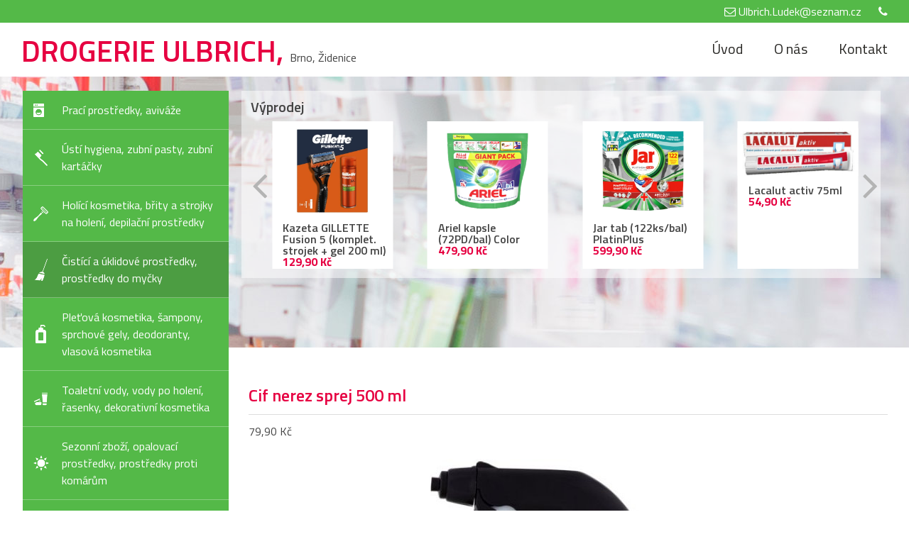

--- FILE ---
content_type: text/html; charset=utf-8
request_url: https://www.drogerieulbrich.cz/cif-nerez-sprej-500-ml
body_size: 5053
content:
<!DOCTYPE html>
<html lang="cs" class="no-js">

	<head>		
												<meta charset="utf-8">
		<meta name="viewport" content="width=device-width, initial-scale=1.0">
		<meta name="author" content="IMP Net & DrogerieUlbrich.cz">
		<meta name="copyright" content="DrogerieUlbrich.cz">
		<meta name="application-name" content="DrogerieUlbrich.cz">
		
				<link rel="shortcut icon" href="/www/frontend/favicon.ico">
		
				
    
    <link href="https://fonts.googleapis.com/css?family=Titillium+Web:300,400,600,700&amp;subset=latin-ext" rel="stylesheet">
		
				  <link rel="stylesheet" href="/www/frontend/css/uikit.css">
      <link rel="stylesheet" href="/www/frontend/css/components/slider.min.css">
      <link rel="stylesheet" href="/www/frontend/css/components/slidenav.min.css">
    
      <link rel="stylesheet" href="/www/frontend/css/font-awesome.css">
      <link rel="stylesheet" href="/www/frontend/css/reset.css">
      <link rel="stylesheet" href="/www/frontend/css/style.css">
      <link rel="stylesheet" href="/www/frontend/css/base/video-gallery.css">
 
<script type="text/javascript" src="/www/frontend/cache/jsloader-253e28acc24b.js?1495007980"></script>
		
		<script src="/www/frontend/CookieBar/CookieBar.js"></script>


<div id="snippet--metaSnippet">			
			<meta name="description" content="Naše drogerie nabízí široký sortiment veškerých potřeb všech známých značek. Drogerie Ulbrich má provozovnu v Brně Židenicích. Přijďte se přesvědčit o našich výborných cenách a produktech. Více na DrogerieUlbrich.cz.">

			
			<meta name="keywords" content="drogerie Brno, drogerie Brno Židenice">
		
						<title>Cif nerez sprej 500 ml
  | DrogerieUlbrich.cz</title>
</div>		
					<link rel="canonical" href="https://www.drogerieulbrich.cz/cif-nerez-sprej-500-ml">

						
<script>
	window.dataLayer = window.dataLayer || [];
	(function(){
		window.dataLayer.push(arguments);
	})(
		'consent',
		'default',
		{
			'functionality_storage': 'denied',
			'security_storage': 'denied',
			'personalization_storage': 'denied',
			'ad_storage': 'denied',
			'analytics_storage': 'denied',
			'ad_user_data': 'denied',
			'ad_personalization': 'denied',
			'wait_for_update': 2000
		}
	);
</script>

<script>
	window.dataLayer = window.dataLayer || [];
	(function(){
		window.dataLayer.push(arguments);
	})(
		'consent',
		'default',
		{
			'functionality_storage': 'granted',
			'security_storage': 'granted',
			'personalization_storage': "denied",
			'analytics_storage': "denied",
      'ad_storage': "denied",
      'ad_user_data': "denied",
      'ad_personalization': "denied",
		}
	);
</script>

				<meta property="og:title" content="">
		<meta property="og:type" content="website">
		<meta property="og:image" content="">
		<meta property="og:email" content="">
		<meta property="og:url" content="">
		<meta property="og:description" content="">

				<meta name="twitter:card" content="summary">
		<meta name="twitter:site" content="">
		<meta name="twitter:title" content="">
		<meta name="twitter:description" content="">
		<meta name="twitter:image" content="">

				<link rel="apple-touch-icon-precomposed" sizes="144x144" href="/www/frontend/images/ico/apple-touch-icon-144.png">
		<link rel="apple-touch-icon-precomposed" sizes="114x114" href="/www/frontend/images/ico/apple-touch-icon-114.png">
		<link rel="apple-touch-icon-precomposed" sizes="72x72" href="/www/frontend/images/apple-touch-icon-72.png">
		<link rel="apple-touch-icon-precomposed" href="/www/frontend/images/ico/apple-touch-icon-57.png">

	</head>
	<body id="top">
	



		<div class="uk-grid">
    <div class="uk-width-1-1 kontakt">
        <div id="wrapper_kontakt">
          <div id="kontakt_ikonky">
              <span id="prvni_ikonka">
              <i class="fa fa-envelope-o" aria-hidden="true"></i>
              <span>Ulbrich.Ludek@seznam.cz</span>
              </span>
              <span id="druha_ikonka">
              <i class="fa fa-phone" aria-hidden="true"></i>
              <span></span>
              </span>
          </div>       
        </div>     
    </div> 

<div class="uk-width-1-1 logo_menu">
    <div id="wrapper_logo_menu">
        <p id="logo_menu_celek"><a class="logo-link" href="/"><span class="logo_drog">DROGERIE ULBRICH, </span></a><span class="logo_drog_dalsi">Brno, Židenice</span></p>
  <div id="hamburger_button">
      <div class="line-burger"></div>
      <div class="line-burger"></div>
      <div class="line-burger"></div>
  </div>
  <ul class="menicko navigace">
	<!--<ul>-->
		

		<li class="">

		<a href="/">
			Úvod
		</a>

		

	</li>
		

		<li class="">

		<a href="/o-nas-drogerie-ulbrich-brno">
			O nás
		</a>

		

	</li>
		

		<li class="">

		<a href="/kontakty">
			Kontakt
		</a>

		

	</li>
	<!--</ul>-->
	</ul> 
    </div>    
</div>
        
<div class="uk-width-1-1 slider">
    <div data-uk-slider>

        <div class="uk-slider-container">
            <ul class="uk-slider uk-grid-width-medium-1-1 ">
                <div id="slider_blok1"></div>
                <div id="slider_blok2"></div>
            </ul>
        </div>

    </div>
    
    <div id="wrapper_menu_vertical">
    
        <div id="menu_vertical">
<ul>
		
			<li class="">
      <a href="/praci-prostredky-avivaze"></a>
      <div class="img-wrapper">
				<img src="/www/upload/categories/frontimages/20170308113007560.png" alt="Prací prostředky, aviváže">
      </div>
			
			<span>
				Prací prostředky, aviváže
			</span>
			
		</li>
		
			<li class="">
      <a href="/usti-hygiena-zubni-pasty-zubni-kartacky"></a>
      <div class="img-wrapper">
				<img src="/www/upload/categories/frontimages/20170308113157371.png" alt="Ústí hygiena, zubní pasty, zubní kartáčky">
      </div>
			
			<span>
				Ústí hygiena, zubní pasty, zubní kartáčky
			</span>
			
		</li>
		
			<li class="">
      <a href="/holici-kosmetika-brity-a-strojky-na-holeni-depilacni-prostredky"></a>
      <div class="img-wrapper">
				<img src="/www/upload/categories/frontimages/20170308112932238.png" alt="Holící kosmetika, břity a strojky na holení, depilační prostředky">
      </div>
			
			<span>
				Holící kosmetika, břity a strojky na holení, depilační prostředky
			</span>
			
		</li>
		
			<li class="aktivni_kategorie">
      <a href="/cistici-a-uklidove-prostredky-prostredky-do-mycky"></a>
      <div class="img-wrapper">
				<img src="/www/upload/categories/frontimages/20170308113055818.png" alt="Čistící a úklidové prostředky, prostředky do myčky">
      </div>
			
			<span>
				Čistící a úklidové prostředky, prostředky do myčky
			</span>
			
		</li>
		
			<li class="">
      <a href="/pletova-kosmetika-sampony-sprchove-gely-tekuta-mydla-deodoranty-vlasova-kosmetika"></a>
      <div class="img-wrapper">
				<img src="/www/upload/categories/frontimages/20170308113119720.png" alt="Pleťová kosmetika, šampony, sprchové gely,  deodoranty, vlasová kosmetika">
      </div>
			
			<span>
				Pleťová kosmetika, šampony, sprchové gely,  deodoranty, vlasová kosmetika
			</span>
			
		</li>
		
			<li class="">
      <a href="/toaletni-vody-vody-po-holeni-rasenky-dekorativni-kosmetika"></a>
      <div class="img-wrapper">
				<img src="/www/upload/categories/frontimages/20170308113213638.png" alt="Toaletní vody, vody po holení, řasenky, dekorativní kosmetika">
      </div>
			
			<span>
				Toaletní vody, vody po holení, řasenky, dekorativní kosmetika
			</span>
			
		</li>
		
			<li class="">
      <a href="/sezonni-zbozi-opalovaci-prostredky-prostredky-proti-komarum"></a>
      <div class="img-wrapper">
				<img src="/www/upload/categories/frontimages/20170308113244596.png" alt="Sezonní zboží, opalovací prostředky, prostředky proti komárům">
      </div>
			
			<span>
				Sezonní zboží, opalovací prostředky, prostředky proti komárům
			</span>
			
		</li>
		
			<li class="">
      <a href="/tekute-mydlo-tuhe-mydlo"></a>
			
			<span>
				Tekuté mýdlo, tuhé mýdlo, pěny do koupele
			</span>
			
		</li>
		
			<li class="">
      <a href="/detske-pleny-detske-vlhcene-ubrousky-damska-hygiena"></a>
      <div class="img-wrapper">
				<img src="/www/upload/categories/frontimages/20170308113028855.png" alt="Dětské pleny, dětské vlhčené ubrousky, dámská hygiena">
      </div>
			
			<span>
				Dětské pleny, dětské vlhčené ubrousky, dámská hygiena
			</span>
			
		</li>
		
			<li class="">
      <a href="/barvy-na-vlasy-barvici-sampony"></a>
      <div class="img-wrapper">
				<img src="/www/upload/categories/frontimages/20170308100244140.png" alt="Barvy na vlasy, barvící šampony, laky a pěnová tužidla">
      </div>
			
			<span>
				Barvy na vlasy, barvící šampony, laky a pěnová tužidla
			</span>
			
		</li>
		
			<li class="">
      <a href="/desinfekce-antibakterialni-gel"></a>
			
			<span>
				Desinfekce, antibakteriální gel
			</span>
			
		</li>
		
			<li class="">
      <a href="/osvezovac-vzduchu-wc-vune"></a>
      <div class="img-wrapper">
				<img src="/www/upload/categories/frontimages/20170308113229284.png" alt="Osvěžovač vzduchu, WC vůně">
      </div>
			
			<span>
				Osvěžovač vzduchu, WC vůně
			</span>
			
		</li>
		
			<li class="">
      <a href="/wc-papir-papir-kapes-ubrousky"></a>
			
			<span>
				WC papír, papír.kapes + ubrousky
			</span>
			
		</li>
		
			<li class="">
      <a href="/vyprodej"></a>
			
			<span>
				Výprodej
			</span>
			
		</li>
	
</ul>
		
        </div>
        

            <div class="uk-slidenav-position onas_slider" data-uk-slider="{ autoplay: true, autoplayInterval: 2500, pauseOnHover: false}">

                <div class="uk-slider-container navazovani">
                   <h2>Výprodej</h2>
                    <ul class="uk-slider uk-grid-width-medium-1-3 uk-grid-width-small-1-2 uk-grid-width-large-1-4">
                            <li>
                                <div class="produkt">
                                        <img src="/www/upload/products/frontimages/medium/20251012114132709.jpg" alt="">
                                    
                                    <p class="produkt_popisek">Rexona Invisible Pure deostick</p>
                                    
                                      
                                        <p class="produkt_cena">49,90 Kč</p>
                                      
                                </div>
                            </li>
                            <li>
                                <div class="produkt">
                                        <img src="/www/upload/products/frontimages/medium/20241224104227671.jpg" alt="">
                                    
                                    <p class="produkt_popisek">Kazeta GILLETTE Fusion 5 (komplet. strojek + gel 200 ml)</p>
                                    
                                      
                                        <p class="produkt_cena">129,90 Kč</p>
                                      
                                </div>
                            </li>
                            <li>
                                <div class="produkt">
                                        <img src="/www/upload/products/frontimages/medium/20220210100621354.jpg" alt="">
                                    
                                    <p class="produkt_popisek">Ariel kapsle (72PD/bal) Color</p>
                                    
                                      
                                        <p class="produkt_cena">479,90 Kč</p>
                                      
                                </div>
                            </li>
                            <li>
                                <div class="produkt">
                                        <img src="/www/upload/products/frontimages/medium/20250720094339140.jpg" alt="">
                                    
                                    <p class="produkt_popisek">Jar tab (122ks/bal) PlatinPlus</p>
                                    
                                      
                                        <p class="produkt_cena">599,90 Kč</p>
                                      
                                </div>
                            </li>
                            <li>
                                <div class="produkt">
                                        <img src="/www/upload/products/frontimages/medium/20180928093227152.jpg" alt="">
                                    
                                    <p class="produkt_popisek">Lacalut activ  75ml</p>
                                    
                                      
                                        <p class="produkt_cena">54,90 Kč</p>
                                      
                                </div>
                            </li>
                            <li>
                                <div class="produkt">
                                        <img src="/www/upload/products/frontimages/medium/20251212110705554.jpg" alt="">
                                    
                                    <p class="produkt_popisek">Gill. ProGlide holicí strojek + Fusion gel na holení 200 ml + stojan</p>
                                    
                                      
                                        <p class="produkt_cena">199,90 Kč</p>
                                      
                                </div>
                            </li>
                            <li>
                                <div class="produkt">
                                        <img src="/www/upload/products/frontimages/medium/20231207063839113.jpg" alt="">
                                    
                                    <p class="produkt_popisek">Air wick svíčka 105g</p>
                                    
                                      
                                        <p class="produkt_cena">59,90 Kč</p>
                                      
                                </div>
                            </li>
                            <li>
                                <div class="produkt">
                                        <img src="/www/upload/products/frontimages/medium/20251027123514359.jpg" alt="">
                                    
                                    <p class="produkt_popisek">Nivea deodorant  od</p>
                                    
                                      
                                        <p class="produkt_cena">49,90 Kč</p>
                                      
                                </div>
                            </li>
                            <li>
                                <div class="produkt">
                                        <img src="/www/upload/products/frontimages/medium/20241025083334682.jpg" alt="">
                                    
                                    <p class="produkt_popisek">Persil gel Expert 100PD</p>
                                    
                                      
                                        <p class="produkt_cena">399,90 Kč</p>
                                      
                                </div>
                            </li>
                            <li>
                                <div class="produkt">
                                        <img src="/www/upload/products/frontimages/medium/20251214100258581.jpg" alt="">
                                    
                                    <p class="produkt_popisek">Always ultra 32 ks.(Normal20+ExtraNight12/fol)</p>
                                    
                                      
                                        <p class="produkt_cena">119,90 Kč</p>
                                      
                                </div>
                            </li>
                            <li>
                                <div class="produkt">
                                        <img src="/www/upload/products/frontimages/medium/20260106075855773.jpg" alt="">
                                    
                                    <p class="produkt_popisek">Oral-B el.ZK VitalityKids Frozen+pouzdro</p>
                                    
                                      
                                        <p class="produkt_cena">619,90 Kč</p>
                                      
                                </div>
                            </li>
                            <li>
                                <div class="produkt">
                                        <img src="/www/upload/products/frontimages/medium/20200718044739998.jpg" alt="">
                                    
                                    <p class="produkt_popisek">Lactovit  Těl.ml.400 ml reg od 109,90</p>
                                    
                                      
                                        <p class="produkt_cena">109,90 Kč</p>
                                      
                                </div>
                            </li>
                            <li>
                                <div class="produkt">
                                        <img src="/www/upload/products/frontimages/medium/20260119113305441.jpg" alt="">
                                    
                                    <p class="produkt_popisek">PARODONTAX ZP 75ml Citlivé zuby</p>
                                    
                                      
                                        <p class="produkt_cena">79,90 Kč</p>
                                      
                                </div>
                            </li>
                    </ul>
                </div>
                
                <a href="" class="uk-slidenav uk-slidenav-contrast uk-slidenav-previous" data-uk-slider-item="previous"></a>
                <a href="" class="uk-slidenav uk-slidenav-contrast uk-slidenav-next" data-uk-slider-item="next"></a>

            </div> 
    </div>
</div>     
			
			<div id="obsah_text" class="uk-margin-top">
<div id="snippet--flashMessages"></div>											
				
<script>
	var modal_loading = null;
</script>


<div id="snippet--productSnippet">




	
	

  <div id="obsah_text_vpravo" class="obsah_index">
    <div id="testujeme_posun" class="page-content">
      <h1>Cif nerez sprej 500 ml</h1> 
      <hr>
        <p class="uk-margin-bottom">79,90 Kč</p>
        <img src="/www/upload/products/frontimages/medium/2019021001301625.jpg" alt="">

      
      
  	</div>
  </div>

</div>
	

			</div>

    <div class="uk-width-1-1 paticka">
        <div id="map"></div>
        <div id="wrapper_paticka">
                <div id="wrapper_paticka_vlevo">
                    <h1>Vše najdete na naší prodejně</h1>
                    <p id="wrapper_paticka_vlevo_nadpis">Po - Čt  - 9.00-17:30 hod.</p>
                    <p>Pá - 9.00 - 17.00 hod. ..........  So-  8.30-11 hod.</p>
                    <p id="wrapper_paticka_vlevo_nadpis">Parkování přímo u naší prodejny.</p>
                    <p>Cesta tramvají č. 12 - zastávka Buzkova</p>
                </div>
                <div id="wrapper_paticka_vpravo">
                    <p>Táborská č. 152</p>
                    <p>Brno - Židenice</p>
                    <p>615 00</p>
                    <a href="https://www.google.cz/maps?f=q&source=embed&hl=cs&geocode&q=T%C3%A1borsk%C3%A1+%C4%8D.152,+brno&aq&sll=49.930008,15.369873&sspn=3.330932,9.876709&brcurrent=5,0,0&ie=UTF8&hq&hnear=T%C3%A1borsk%C3%A1+243/152,+636+00+%C5%BDidenice&ll=49.194269,16.640854&spn=0.016827,0.034246&z=14&iwloc=A" target="_blank" id="wrapper_paticka_vpravo_odkaz">Zobrazi mapu</a>
                </div>
        </div>              
    </div>

<div id="paticka_imp">
   <div id="paticka_obsah">
    <p>Copyright &copy; 2026 Drogerie Ulbrich Brno Židenice | <a href="http://www.impnet.cz" target="_blank"><img class="logo-paticka-obrazek" src="/www/frontend/images/logoIMP.png"></a></p> 
   </div>   
</div>

		</div>		
<div id="snippet--scriptsSnippet">	





	


<script type="text/javascript" src="/www/frontend/cache/jsloader-3f38b569ee6c.js?1491825318"></script>


  <script async defer  src="https://maps.googleapis.com/maps/api/js?key=AIzaSyC-TPL0B-hhXCxdYZF6jeAzFVktO-Cluxk&callback=initMap"></script>
        <script>
		      function initMap() {
		        var uluru = {lat: 49.194293, lng: 16.640966}; 
		        var map = new google.maps.Map(document.getElementById('map'), {
		          zoom: 18,
                          draggable:false,
                          scrollwheel: false,
		          center: uluru,
		           styles: [{"featureType":"water","elementType":"geometry","stylers":[{"color":"#e9e9e9"},{"lightness":17}]},{"featureType":"landscape","elementType":"geometry","stylers":[{"color":"#f5f5f5"},{"lightness":20}]},{"featureType":"road.highway","elementType":"geometry.fill","stylers":[{"color":"#ffffff"},{"lightness":17}]},{"featureType":"road.highway","elementType":"geometry.stroke","stylers":[{"color":"#ffffff"},{"lightness":29},{"weight":0.2}]},{"featureType":"road.arterial","elementType":"geometry","stylers":[{"color":"#ffffff"},{"lightness":18}]},{"featureType":"road.local","elementType":"geometry","stylers":[{"color":"#ffffff"},{"lightness":16}]},{"featureType":"poi","elementType":"geometry","stylers":[{"color":"#f5f5f5"},{"lightness":21}]},{"featureType":"poi.park","elementType":"geometry","stylers":[{"color":"#dedede"},{"lightness":21}]},{"elementType":"labels.text.stroke","stylers":[{"visibility":"on"},{"color":"#ffffff"},{"lightness":16}]},{"elementType":"labels.text.fill","stylers":[{"saturation":36},{"color":"#333333"},{"lightness":40}]},{"elementType":"labels.icon","stylers":[{"visibility":"off"}]},{"featureType":"transit","elementType":"geometry","stylers":[{"color":"#f2f2f2"},{"lightness":19}]},{"featureType":"administrative","elementType":"geometry.fill","stylers":[{"color":"#fefefe"},{"lightness":20}]},{"featureType":"administrative","elementType":"geometry.stroke","stylers":[{"color":"#fefefe"},{"lightness":17},{"weight":1.2}]}] });
		        var marker = new google.maps.Marker({
		          position: uluru,
		          map: map,
		          //icon: '../img/point.png'
		        });
		      }
		    </script>
		    
  <script>
  (function(i,s,o,g,r,a,m){i['GoogleAnalyticsObject']=r;i[r]=i[r]||function(){
  (i[r].q=i[r].q||[]).push(arguments)},i[r].l=1*new Date();a=s.createElement(o),
  m=s.getElementsByTagName(o)[0];a.async=1;a.src=g;m.parentNode.insertBefore(a,m)
  })(window,document,'script','https://www.google-analytics.com/analytics.js','ga');

  ga('create', 'UA-91459177-1', 'auto');
  ga('send', 'pageview');

</script>



	
<script>
    LiveForm.setOptions(
	{
        controlErrorClass: 'uk-form-danger',
		messageErrorClass: 'error',
        controlValidClass: 'uk-form-success'
    });
</script></div>						
<div id="snippet--addedBoxSnippet">	

</div>		
<div id="snippet--infoWindowSnippet">	

</div>					</body>
</html>


--- FILE ---
content_type: text/plain
request_url: https://www.google-analytics.com/j/collect?v=1&_v=j102&a=206094678&t=pageview&_s=1&dl=https%3A%2F%2Fwww.drogerieulbrich.cz%2Fcif-nerez-sprej-500-ml&ul=en-us%40posix&dt=Cif%20nerez%20sprej%20500%20ml%20%7C%20DrogerieUlbrich.cz&sr=1280x720&vp=1280x720&_u=IEBAAEABAAAAACAAI~&jid=1604428211&gjid=1063487705&cid=661043122.1769428203&tid=UA-91459177-1&_gid=32512504.1769428203&_r=1&_slc=1&z=1372556887
body_size: -452
content:
2,cG-D5H6NZ7YZH